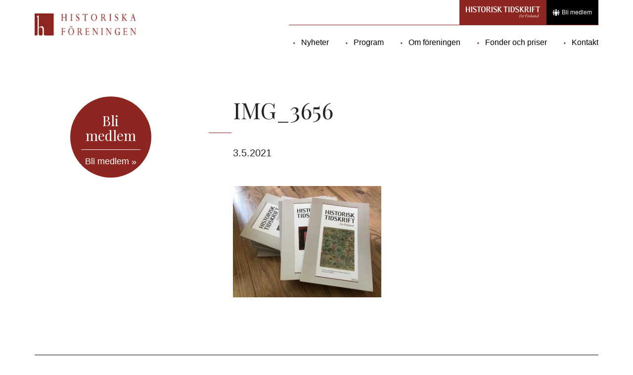

--- FILE ---
content_type: text/html; charset=UTF-8
request_url: https://historiskaforeningen.fi/sokes-huvudredaktor-for-historisk-tidskrift-for-finland-sok-senast-31-5-2021/img_3656-2/
body_size: 7385
content:
<!DOCTYPE html>
<html lang="sv-SE">
<head>
	<meta charset="utf-8">
	<meta name="viewport" content="width=device-width, initial-scale=1, shrink-to-fit=no">
	<meta name='robots' content='index, follow, max-image-preview:large, max-snippet:-1, max-video-preview:-1' />

	<!-- This site is optimized with the Yoast SEO plugin v26.7 - https://yoast.com/wordpress/plugins/seo/ -->
	<title>IMG_3656 - Historiska föreningen</title>
	<link rel="canonical" href="https://historiskaforeningen.fi/sokes-huvudredaktor-for-historisk-tidskrift-for-finland-sok-senast-31-5-2021/img_3656-2/" />
	<meta property="og:locale" content="sv_SE" />
	<meta property="og:type" content="article" />
	<meta property="og:title" content="IMG_3656 - Historiska föreningen" />
	<meta property="og:url" content="https://historiskaforeningen.fi/sokes-huvudredaktor-for-historisk-tidskrift-for-finland-sok-senast-31-5-2021/img_3656-2/" />
	<meta property="og:site_name" content="Historiska föreningen" />
	<meta property="og:image" content="https://historiskaforeningen.fi/sokes-huvudredaktor-for-historisk-tidskrift-for-finland-sok-senast-31-5-2021/img_3656-2" />
	<meta property="og:image:width" content="2016" />
	<meta property="og:image:height" content="1512" />
	<meta property="og:image:type" content="image/jpeg" />
	<meta name="twitter:card" content="summary_large_image" />
	<script type="application/ld+json" class="yoast-schema-graph">{"@context":"https://schema.org","@graph":[{"@type":"WebPage","@id":"https://historiskaforeningen.fi/sokes-huvudredaktor-for-historisk-tidskrift-for-finland-sok-senast-31-5-2021/img_3656-2/","url":"https://historiskaforeningen.fi/sokes-huvudredaktor-for-historisk-tidskrift-for-finland-sok-senast-31-5-2021/img_3656-2/","name":"IMG_3656 - Historiska föreningen","isPartOf":{"@id":"https://historiskaforeningen.fi/#website"},"primaryImageOfPage":{"@id":"https://historiskaforeningen.fi/sokes-huvudredaktor-for-historisk-tidskrift-for-finland-sok-senast-31-5-2021/img_3656-2/#primaryimage"},"image":{"@id":"https://historiskaforeningen.fi/sokes-huvudredaktor-for-historisk-tidskrift-for-finland-sok-senast-31-5-2021/img_3656-2/#primaryimage"},"thumbnailUrl":"https://historiskaforeningen.fi/wp-content/uploads/2021/05/IMG_3656-1.jpg","datePublished":"2021-05-03T17:16:03+00:00","breadcrumb":{"@id":"https://historiskaforeningen.fi/sokes-huvudredaktor-for-historisk-tidskrift-for-finland-sok-senast-31-5-2021/img_3656-2/#breadcrumb"},"inLanguage":"sv-SE","potentialAction":[{"@type":"ReadAction","target":["https://historiskaforeningen.fi/sokes-huvudredaktor-for-historisk-tidskrift-for-finland-sok-senast-31-5-2021/img_3656-2/"]}]},{"@type":"ImageObject","inLanguage":"sv-SE","@id":"https://historiskaforeningen.fi/sokes-huvudredaktor-for-historisk-tidskrift-for-finland-sok-senast-31-5-2021/img_3656-2/#primaryimage","url":"https://historiskaforeningen.fi/wp-content/uploads/2021/05/IMG_3656-1.jpg","contentUrl":"https://historiskaforeningen.fi/wp-content/uploads/2021/05/IMG_3656-1.jpg","width":2016,"height":1512},{"@type":"BreadcrumbList","@id":"https://historiskaforeningen.fi/sokes-huvudredaktor-for-historisk-tidskrift-for-finland-sok-senast-31-5-2021/img_3656-2/#breadcrumb","itemListElement":[{"@type":"ListItem","position":1,"name":"Home","item":"https://historiskaforeningen.fi/"},{"@type":"ListItem","position":2,"name":"Sökes huvudredaktör för Historisk Tidskrift för Finland – sök senast 31.5.2021","item":"https://historiskaforeningen.fi/sokes-huvudredaktor-for-historisk-tidskrift-for-finland-sok-senast-31-5-2021/"},{"@type":"ListItem","position":3,"name":"IMG_3656"}]},{"@type":"WebSite","@id":"https://historiskaforeningen.fi/#website","url":"https://historiskaforeningen.fi/","name":"Historiska föreningen","description":"","potentialAction":[{"@type":"SearchAction","target":{"@type":"EntryPoint","urlTemplate":"https://historiskaforeningen.fi/?s={search_term_string}"},"query-input":{"@type":"PropertyValueSpecification","valueRequired":true,"valueName":"search_term_string"}}],"inLanguage":"sv-SE"}]}</script>
	<!-- / Yoast SEO plugin. -->


<link rel='dns-prefetch' href='//stackpath.bootstrapcdn.com' />
<link rel='dns-prefetch' href='//maxcdn.bootstrapcdn.com' />
<link rel='dns-prefetch' href='//fonts.googleapis.com' />
<style id='wp-img-auto-sizes-contain-inline-css'>
img:is([sizes=auto i],[sizes^="auto," i]){contain-intrinsic-size:3000px 1500px}
/*# sourceURL=wp-img-auto-sizes-contain-inline-css */
</style>
<style id='wp-block-library-inline-css'>
:root{--wp-block-synced-color:#7a00df;--wp-block-synced-color--rgb:122,0,223;--wp-bound-block-color:var(--wp-block-synced-color);--wp-editor-canvas-background:#ddd;--wp-admin-theme-color:#007cba;--wp-admin-theme-color--rgb:0,124,186;--wp-admin-theme-color-darker-10:#006ba1;--wp-admin-theme-color-darker-10--rgb:0,107,160.5;--wp-admin-theme-color-darker-20:#005a87;--wp-admin-theme-color-darker-20--rgb:0,90,135;--wp-admin-border-width-focus:2px}@media (min-resolution:192dpi){:root{--wp-admin-border-width-focus:1.5px}}.wp-element-button{cursor:pointer}:root .has-very-light-gray-background-color{background-color:#eee}:root .has-very-dark-gray-background-color{background-color:#313131}:root .has-very-light-gray-color{color:#eee}:root .has-very-dark-gray-color{color:#313131}:root .has-vivid-green-cyan-to-vivid-cyan-blue-gradient-background{background:linear-gradient(135deg,#00d084,#0693e3)}:root .has-purple-crush-gradient-background{background:linear-gradient(135deg,#34e2e4,#4721fb 50%,#ab1dfe)}:root .has-hazy-dawn-gradient-background{background:linear-gradient(135deg,#faaca8,#dad0ec)}:root .has-subdued-olive-gradient-background{background:linear-gradient(135deg,#fafae1,#67a671)}:root .has-atomic-cream-gradient-background{background:linear-gradient(135deg,#fdd79a,#004a59)}:root .has-nightshade-gradient-background{background:linear-gradient(135deg,#330968,#31cdcf)}:root .has-midnight-gradient-background{background:linear-gradient(135deg,#020381,#2874fc)}:root{--wp--preset--font-size--normal:16px;--wp--preset--font-size--huge:42px}.has-regular-font-size{font-size:1em}.has-larger-font-size{font-size:2.625em}.has-normal-font-size{font-size:var(--wp--preset--font-size--normal)}.has-huge-font-size{font-size:var(--wp--preset--font-size--huge)}.has-text-align-center{text-align:center}.has-text-align-left{text-align:left}.has-text-align-right{text-align:right}.has-fit-text{white-space:nowrap!important}#end-resizable-editor-section{display:none}.aligncenter{clear:both}.items-justified-left{justify-content:flex-start}.items-justified-center{justify-content:center}.items-justified-right{justify-content:flex-end}.items-justified-space-between{justify-content:space-between}.screen-reader-text{border:0;clip-path:inset(50%);height:1px;margin:-1px;overflow:hidden;padding:0;position:absolute;width:1px;word-wrap:normal!important}.screen-reader-text:focus{background-color:#ddd;clip-path:none;color:#444;display:block;font-size:1em;height:auto;left:5px;line-height:normal;padding:15px 23px 14px;text-decoration:none;top:5px;width:auto;z-index:100000}html :where(.has-border-color){border-style:solid}html :where([style*=border-top-color]){border-top-style:solid}html :where([style*=border-right-color]){border-right-style:solid}html :where([style*=border-bottom-color]){border-bottom-style:solid}html :where([style*=border-left-color]){border-left-style:solid}html :where([style*=border-width]){border-style:solid}html :where([style*=border-top-width]){border-top-style:solid}html :where([style*=border-right-width]){border-right-style:solid}html :where([style*=border-bottom-width]){border-bottom-style:solid}html :where([style*=border-left-width]){border-left-style:solid}html :where(img[class*=wp-image-]){height:auto;max-width:100%}:where(figure){margin:0 0 1em}html :where(.is-position-sticky){--wp-admin--admin-bar--position-offset:var(--wp-admin--admin-bar--height,0px)}@media screen and (max-width:600px){html :where(.is-position-sticky){--wp-admin--admin-bar--position-offset:0px}}

/*# sourceURL=wp-block-library-inline-css */
</style><style id='global-styles-inline-css'>
:root{--wp--preset--aspect-ratio--square: 1;--wp--preset--aspect-ratio--4-3: 4/3;--wp--preset--aspect-ratio--3-4: 3/4;--wp--preset--aspect-ratio--3-2: 3/2;--wp--preset--aspect-ratio--2-3: 2/3;--wp--preset--aspect-ratio--16-9: 16/9;--wp--preset--aspect-ratio--9-16: 9/16;--wp--preset--gradient--vivid-cyan-blue-to-vivid-purple: linear-gradient(135deg,rgb(6,147,227) 0%,rgb(155,81,224) 100%);--wp--preset--gradient--light-green-cyan-to-vivid-green-cyan: linear-gradient(135deg,rgb(122,220,180) 0%,rgb(0,208,130) 100%);--wp--preset--gradient--luminous-vivid-amber-to-luminous-vivid-orange: linear-gradient(135deg,rgb(252,185,0) 0%,rgb(255,105,0) 100%);--wp--preset--gradient--luminous-vivid-orange-to-vivid-red: linear-gradient(135deg,rgb(255,105,0) 0%,rgb(207,46,46) 100%);--wp--preset--gradient--very-light-gray-to-cyan-bluish-gray: linear-gradient(135deg,rgb(238,238,238) 0%,rgb(169,184,195) 100%);--wp--preset--gradient--cool-to-warm-spectrum: linear-gradient(135deg,rgb(74,234,220) 0%,rgb(151,120,209) 20%,rgb(207,42,186) 40%,rgb(238,44,130) 60%,rgb(251,105,98) 80%,rgb(254,248,76) 100%);--wp--preset--gradient--blush-light-purple: linear-gradient(135deg,rgb(255,206,236) 0%,rgb(152,150,240) 100%);--wp--preset--gradient--blush-bordeaux: linear-gradient(135deg,rgb(254,205,165) 0%,rgb(254,45,45) 50%,rgb(107,0,62) 100%);--wp--preset--gradient--luminous-dusk: linear-gradient(135deg,rgb(255,203,112) 0%,rgb(199,81,192) 50%,rgb(65,88,208) 100%);--wp--preset--gradient--pale-ocean: linear-gradient(135deg,rgb(255,245,203) 0%,rgb(182,227,212) 50%,rgb(51,167,181) 100%);--wp--preset--gradient--electric-grass: linear-gradient(135deg,rgb(202,248,128) 0%,rgb(113,206,126) 100%);--wp--preset--gradient--midnight: linear-gradient(135deg,rgb(2,3,129) 0%,rgb(40,116,252) 100%);--wp--preset--font-size--small: 13px;--wp--preset--font-size--medium: 20px;--wp--preset--font-size--large: 36px;--wp--preset--font-size--x-large: 42px;--wp--preset--spacing--20: 0.44rem;--wp--preset--spacing--30: 0.67rem;--wp--preset--spacing--40: 1rem;--wp--preset--spacing--50: 1.5rem;--wp--preset--spacing--60: 2.25rem;--wp--preset--spacing--70: 3.38rem;--wp--preset--spacing--80: 5.06rem;--wp--preset--shadow--natural: 6px 6px 9px rgba(0, 0, 0, 0.2);--wp--preset--shadow--deep: 12px 12px 50px rgba(0, 0, 0, 0.4);--wp--preset--shadow--sharp: 6px 6px 0px rgba(0, 0, 0, 0.2);--wp--preset--shadow--outlined: 6px 6px 0px -3px rgb(255, 255, 255), 6px 6px rgb(0, 0, 0);--wp--preset--shadow--crisp: 6px 6px 0px rgb(0, 0, 0);}:where(.is-layout-flex){gap: 0.5em;}:where(.is-layout-grid){gap: 0.5em;}body .is-layout-flex{display: flex;}.is-layout-flex{flex-wrap: wrap;align-items: center;}.is-layout-flex > :is(*, div){margin: 0;}body .is-layout-grid{display: grid;}.is-layout-grid > :is(*, div){margin: 0;}:where(.wp-block-columns.is-layout-flex){gap: 2em;}:where(.wp-block-columns.is-layout-grid){gap: 2em;}:where(.wp-block-post-template.is-layout-flex){gap: 1.25em;}:where(.wp-block-post-template.is-layout-grid){gap: 1.25em;}.has-vivid-cyan-blue-to-vivid-purple-gradient-background{background: var(--wp--preset--gradient--vivid-cyan-blue-to-vivid-purple) !important;}.has-light-green-cyan-to-vivid-green-cyan-gradient-background{background: var(--wp--preset--gradient--light-green-cyan-to-vivid-green-cyan) !important;}.has-luminous-vivid-amber-to-luminous-vivid-orange-gradient-background{background: var(--wp--preset--gradient--luminous-vivid-amber-to-luminous-vivid-orange) !important;}.has-luminous-vivid-orange-to-vivid-red-gradient-background{background: var(--wp--preset--gradient--luminous-vivid-orange-to-vivid-red) !important;}.has-very-light-gray-to-cyan-bluish-gray-gradient-background{background: var(--wp--preset--gradient--very-light-gray-to-cyan-bluish-gray) !important;}.has-cool-to-warm-spectrum-gradient-background{background: var(--wp--preset--gradient--cool-to-warm-spectrum) !important;}.has-blush-light-purple-gradient-background{background: var(--wp--preset--gradient--blush-light-purple) !important;}.has-blush-bordeaux-gradient-background{background: var(--wp--preset--gradient--blush-bordeaux) !important;}.has-luminous-dusk-gradient-background{background: var(--wp--preset--gradient--luminous-dusk) !important;}.has-pale-ocean-gradient-background{background: var(--wp--preset--gradient--pale-ocean) !important;}.has-electric-grass-gradient-background{background: var(--wp--preset--gradient--electric-grass) !important;}.has-midnight-gradient-background{background: var(--wp--preset--gradient--midnight) !important;}.has-small-font-size{font-size: var(--wp--preset--font-size--small) !important;}.has-medium-font-size{font-size: var(--wp--preset--font-size--medium) !important;}.has-large-font-size{font-size: var(--wp--preset--font-size--large) !important;}.has-x-large-font-size{font-size: var(--wp--preset--font-size--x-large) !important;}
/*# sourceURL=global-styles-inline-css */
</style>

<style id='classic-theme-styles-inline-css'>
/*! This file is auto-generated */
.wp-block-button__link{color:#fff;background-color:#32373c;border-radius:9999px;box-shadow:none;text-decoration:none;padding:calc(.667em + 2px) calc(1.333em + 2px);font-size:1.125em}.wp-block-file__button{background:#32373c;color:#fff;text-decoration:none}
/*# sourceURL=/wp-includes/css/classic-themes.min.css */
</style>
<link rel='stylesheet' id='contact-form-7-css' href='https://historiskaforeningen.fi/wp-content/plugins/contact-form-7/includes/css/styles.css?ver=6.1.4' media='all' />
<link rel='stylesheet' id='cff-css' href='https://historiskaforeningen.fi/wp-content/plugins/custom-facebook-feed/assets/css/cff-style.min.css?ver=4.3.4' media='all' />
<link rel='stylesheet' id='sb-font-awesome-css' href='https://maxcdn.bootstrapcdn.com/font-awesome/4.7.0/css/font-awesome.min.css?ver=6.9' media='all' />
<link rel='stylesheet' id='historisk_tidskrift-bootstrap-css-css' href='https://historiskaforeningen.fi/wp-content/themes/historisk-tidskrift/css/bootstrap.css?ver=1606745693' media='all' />
<link rel='stylesheet' id='historisk_tidskrift-style-css' href='https://historiskaforeningen.fi/wp-content/themes/historisk-tidskrift/css/main.css?ver=1691414070' media='all' />
<link rel='stylesheet' id='historiska_foreningen-style-css' href='https://historiskaforeningen.fi/wp-content/themes/historiska-foreningen/css/overrides.css?ver=1606746203' media='all' />
<link rel='stylesheet' id='historisk_tidskrift-fonts-css' href='https://fonts.googleapis.com/css2?family=Playfair+Display&#038;ver=1#038;family=Roboto:wght@300;400;700&#038;display=swap' media='all' />
<script src="https://historiskaforeningen.fi/wp-includes/js/jquery/jquery.min.js?ver=3.7.1" id="jquery-core-js"></script>
<script src="https://historiskaforeningen.fi/wp-includes/js/jquery/jquery-migrate.min.js?ver=3.4.1" id="jquery-migrate-js"></script>

<link rel='shortlink' href='https://historiskaforeningen.fi/?p=1273' />
<!-- Stream WordPress user activity plugin v4.1.1 -->
<link rel="icon" href="https://historiskaforeningen.fi/wp-content/uploads/2020/11/cropped-historiska-favicon-32x32.png" sizes="32x32" />
<link rel="icon" href="https://historiskaforeningen.fi/wp-content/uploads/2020/11/cropped-historiska-favicon-192x192.png" sizes="192x192" />
<link rel="apple-touch-icon" href="https://historiskaforeningen.fi/wp-content/uploads/2020/11/cropped-historiska-favicon-180x180.png" />
<meta name="msapplication-TileImage" content="https://historiskaforeningen.fi/wp-content/uploads/2020/11/cropped-historiska-favicon-270x270.png" />
</head>
<body class="attachment wp-singular attachment-template-default single single-attachment postid-1273 attachmentid-1273 attachment-jpeg wp-embed-responsive wp-theme-historisk-tidskrift wp-child-theme-historiska-foreningen">
		<div id="wrapper" class="position-relative overflow-hidden">
		<header id="header" class="no-secondary-logo">
			<div class="container">
				<nav class="navbar">
					<div class="navbar-brands">
				<a href="https://historiskaforeningen.fi/" class="navbar-brand navbar-brand-bottom d-block" rel="home">
			<img width="252" height="55" src="https://historiskaforeningen.fi/wp-content/uploads/2020/11/Image_3.png" class="align-top" alt="historiska föreningen" decoding="async" />		</a>
	</div>					<button class="navbar-opener d-lg-none ml-auto text-white">
						<span class="sr-only">Växla navigering</span>
						<i class="icon-burger"></i>
						<i class="icon-close"></i>
					</button>
					<div class="navbar-drop">
												<div class="d-lg-flex justify-content-end"><ul id="menu-paavalikko" class="navbar-nav"><li id="menu-item-733" class="menu-item menu-item-type-post_type menu-item-object-page current_page_parent menu-item-733"><a href="https://historiskaforeningen.fi/nyheter/">Nyheter</a></li>
<li id="menu-item-176" class="menu-item menu-item-type-post_type menu-item-object-page menu-item-176"><a href="https://historiskaforeningen.fi/program/">Program</a></li>
<li id="menu-item-174" class="menu-item menu-item-type-post_type menu-item-object-page menu-item-174"><a href="https://historiskaforeningen.fi/om-foreningen/">Om föreningen</a></li>
<li id="menu-item-178" class="menu-item menu-item-type-post_type menu-item-object-page menu-item-178"><a href="https://historiskaforeningen.fi/fonder-och-priser/">Fonder och priser</a></li>
<li id="menu-item-180" class="menu-item menu-item-type-post_type menu-item-object-page menu-item-180"><a href="https://historiskaforeningen.fi/kontaktuppgifter/">Kontakt</a></li>
</ul></div>						<ul id="menu-ylavalikko" class="navbar-links list-unstyled"><li id="menu-item-734" class="menu-item menu-item-type-custom menu-item-object-custom menu-item-734"><a href="https://historisktidskrift.fi" class="btn btn-primary"><img width="260" height="42" src="https://historiskaforeningen.fi/wp-content/uploads/2020/11/footer-logo.svg" class="attachment-medium size-medium" alt="Historisk tidskrift" decoding="async" /></a></li>
<li id="menu-item-937" class="menu-item menu-item-type-post_type menu-item-object-page menu-item-937"><a href="https://historiskaforeningen.fi/bli-medlem/" class="btn btn-dark"><i class="icon-person"></i> Bli medlem</a></li>
</ul>					</div>
				</nav>
			</div>
		</header>
		<main id="main">

	<div class="container layout">
		<div class="row">
			<div class="col-12 col-lg-9 col-xl-8 order-1 order-lg-2 main-content">
								
	<article id="post-1273" class="single-post">
		<h1>IMG_3656</h1>		<p class="lead"><time datetime="2021-05-03">3.5.2021</time></p>
		<p class="attachment"><a href='https://historiskaforeningen.fi/wp-content/uploads/2021/05/IMG_3656-1.jpg'><img fetchpriority="high" decoding="async" width="300" height="225" src="https://historiskaforeningen.fi/wp-content/uploads/2021/05/IMG_3656-1-300x225.jpg" class="attachment-medium size-medium" alt="" srcset="https://historiskaforeningen.fi/wp-content/uploads/2021/05/IMG_3656-1-300x225.jpg 300w, https://historiskaforeningen.fi/wp-content/uploads/2021/05/IMG_3656-1-1024x768.jpg 1024w, https://historiskaforeningen.fi/wp-content/uploads/2021/05/IMG_3656-1-768x576.jpg 768w, https://historiskaforeningen.fi/wp-content/uploads/2021/05/IMG_3656-1-1536x1152.jpg 1536w, https://historiskaforeningen.fi/wp-content/uploads/2021/05/IMG_3656-1.jpg 2016w" sizes="(max-width: 300px) 100vw, 300px" /></a></p>
	</article>
			</div>
			<aside class="col-12 col-lg-3 mb-5 sidebar order-2 order-lg-1">
	<div class="pb-4">
															<div class="round-link text-center bg-primary text-white rounded-circle">
							<h3 class="d-block border-bottom border-white font-weight-normal">Bli medlem</h3>
										<a href="https://historiskaforeningen.fi/bli-medlem/" class="arrow-link arrow-link-lg" target="">Bli medlem</a>					</div>
			<div class="text-center">
					</div>
	</div>
</aside>
		</div>
	</div>

		<section class="base-section base-section-top-border">
		<div class="container">
			<div class="row">
				<div class="col-12 col-md-6 col-lg-4"><div class="post d-flex flex-column"><div class="post-img d-block"><img width="88" height="75" src="https://historiskaforeningen.fi/wp-content/uploads/2020/11/book.png" class="attachment-mini size-mini" alt="" decoding="async" loading="lazy" /></div><h3>Historisk Tidskrift För Finland</h3>			<div class="textwidget"><p>Finlands enda historievetenskapliga tidskrift på svenska.</p>
<p><a href="http://historisktidskrift.fi">Läs mer</a></p>
</div>
		</div></div><div class="col-12 col-md-6 col-lg-4"><div class="post d-flex flex-column"><div class="post-img d-block"><img width="88" height="75" src="https://historiskaforeningen.fi/wp-content/uploads/2020/11/medal.png" class="attachment-mini size-mini" alt="" decoding="async" loading="lazy" /></div><h3>Gunnar Mickwitz pris</h3>			<div class="textwidget"><p>Gunnar Mickwitz pris tilldelas årligen en förtjänstfull avhandling pro gradu.</p>
<p><a href="https://historiskaforeningen.fi/fonderna/gunnar-mickwitz-pris-2019/">Läs mer</a></p>
</div>
		</div></div><div class="col-12 col-md-6 col-lg-4"><div class="post d-flex flex-column"><div class="post-img d-block"><img width="88" height="75" src="https://historiskaforeningen.fi/wp-content/uploads/2020/11/document.png" class="attachment-mini size-mini" alt="" decoding="async" loading="lazy" /></div><h3>Gösta Mickwitz pris</h3>			<div class="textwidget"><p>Gösta Mickwitz pris tilldelas en person som bidragit till intresset för historia.</p>
<p><a href="https://historiskaforeningen.fi/fonderna/gosta-mickwitz-pris-2019/">Läs mer</a></p>
</div>
		</div></div>			</div>
		</div>
	</section>
	</main>
	<footer id="footer" class="flex-shrink-0 mt-auto bg-primary text-white">
		<div class="container">
				<div class="row">
		<div class="col-12 col-md-4 col-lg-4"><h2 class="widgettitle">Kontakt</h2>
			<div class="textwidget"><p>Historiska föreningen<br />
PB 136<br />
00101 Helsingfors</p>
<p><a href="https://historiskaforeningen.fi/kontaktuppgifter/">Kontakta styrelsen</a></p>
</div>
		</div><div class="col-12 col-md-4 col-lg-4"><h2 class="widgettitle">Föreningen</h2>
			<div class="textwidget"><p><a href="https://historiskaforeningen.fi/om-foreningen/">Om Historiska föreningen</a></p>
<p><a href="https://historiskaforeningen.fi/om-foreningen/styrelsen/">Styrelsen</a></p>
<p><a href="https://historiskaforeningen.fi/aktuellt/">Nyheter</a></p>
<p><a href="https://historiskaforeningen.fi/nyheter/">Program</a></p>
</div>
		</div><div class="col-12 col-md-4 col-lg-4"><h2 class="widgettitle">Fonder och priser</h2>
			<div class="textwidget"><p><a href="https://historiskaforeningen.fi/fonder-och-priser/gosta-mickwitz-pris/">Gunnar Mickwitz pris</a></p>
<p><a href="https://historiskaforeningen.fi/fonder-och-priser/gosta-mickwitz-pris/">Gösta Mickwitz pris</a></p>
</div>
		</div>	</div>
						
<div class="footer-bottom position-relative border-top border-white text-md-center">
			<div class="footer-logo">
			<a href="https://historiskaforeningen.fi/">
				<img width="300" height="66" src="https://historiskaforeningen.fi/wp-content/uploads/2020/11/historiska-logo-white-300x66.png" class="attachment-medium size-medium" alt="historiska föreningen" decoding="async" loading="lazy" srcset="https://historiskaforeningen.fi/wp-content/uploads/2020/11/historiska-logo-white-300x66.png 300w, https://historiskaforeningen.fi/wp-content/uploads/2020/11/historiska-logo-white.png 657w" sizes="auto, (max-width: 300px) 100vw, 300px" />			</a>
		</div>
				<div class="footer-subscribe d-flex justify-content-md-center justify-content-lg-start align-items-center">
							<span class="mr-3">Följ oss:</span>
						<ul class="list-unstyled list-inline mb-0">
									<li class="list-inline-item">
						<a href="https://www.facebook.com/historiskaforeningen/">
							<i class="icon-fb-fill"></i>
							<span class="sr-only">Följ oss på Facebook</span>
						</a>
					</li>
											</ul>
		</div>
		<div class="copyright">
		<span class=" d-inline-block mr-3 copyright-text">&copy; Historiska föreningen</span>
	</div>
</div>
		</div>
	</footer>
</div>

<script type="speculationrules">
{"prefetch":[{"source":"document","where":{"and":[{"href_matches":"/*"},{"not":{"href_matches":["/wp-*.php","/wp-admin/*","/wp-content/uploads/*","/wp-content/*","/wp-content/plugins/*","/wp-content/themes/historiska-foreningen/*","/wp-content/themes/historisk-tidskrift/*","/*\\?(.+)"]}},{"not":{"selector_matches":"a[rel~=\"nofollow\"]"}},{"not":{"selector_matches":".no-prefetch, .no-prefetch a"}}]},"eagerness":"conservative"}]}
</script>
<!-- Custom Facebook Feed JS -->
<script type="text/javascript">var cffajaxurl = "https://historiskaforeningen.fi/wp-admin/admin-ajax.php";
var cfflinkhashtags = "true";
</script>
<script src="https://historiskaforeningen.fi/wp-includes/js/dist/hooks.min.js?ver=dd5603f07f9220ed27f1" id="wp-hooks-js"></script>
<script src="https://historiskaforeningen.fi/wp-includes/js/dist/i18n.min.js?ver=c26c3dc7bed366793375" id="wp-i18n-js"></script>
<script id="wp-i18n-js-after">
wp.i18n.setLocaleData( { 'text direction\u0004ltr': [ 'ltr' ] } );
//# sourceURL=wp-i18n-js-after
</script>
<script src="https://historiskaforeningen.fi/wp-content/plugins/contact-form-7/includes/swv/js/index.js?ver=6.1.4" id="swv-js"></script>
<script id="contact-form-7-js-translations">
( function( domain, translations ) {
	var localeData = translations.locale_data[ domain ] || translations.locale_data.messages;
	localeData[""].domain = domain;
	wp.i18n.setLocaleData( localeData, domain );
} )( "contact-form-7", {"translation-revision-date":"2025-08-26 21:48:02+0000","generator":"GlotPress\/4.0.1","domain":"messages","locale_data":{"messages":{"":{"domain":"messages","plural-forms":"nplurals=2; plural=n != 1;","lang":"sv_SE"},"This contact form is placed in the wrong place.":["Detta kontaktformul\u00e4r \u00e4r placerat p\u00e5 fel st\u00e4lle."],"Error:":["Fel:"]}},"comment":{"reference":"includes\/js\/index.js"}} );
//# sourceURL=contact-form-7-js-translations
</script>
<script id="contact-form-7-js-before">
var wpcf7 = {
    "api": {
        "root": "https:\/\/historiskaforeningen.fi\/wp-json\/",
        "namespace": "contact-form-7\/v1"
    }
};
//# sourceURL=contact-form-7-js-before
</script>
<script src="https://historiskaforeningen.fi/wp-content/plugins/contact-form-7/includes/js/index.js?ver=6.1.4" id="contact-form-7-js"></script>
<script src="https://historiskaforeningen.fi/wp-content/plugins/custom-facebook-feed/assets/js/cff-scripts.min.js?ver=4.3.4" id="cffscripts-js"></script>
<script src="//stackpath.bootstrapcdn.com/bootstrap/4.5.0/js/bootstrap.bundle.min.js?ver=4.5.0" id="historisk_tidskrift-bootstrap-js-js"></script>
<script src="https://historiskaforeningen.fi/wp-content/themes/historisk-tidskrift/js/jquery.main.js?ver=1606745693" id="historisk_tidskrift-mainjs-js"></script>
    <script type="text/javascript">
        jQuery( function( $ ) {

            for (let i = 0; i < document.forms.length; ++i) {
                let form = document.forms[i];
				if ($(form).attr("method") != "get") { $(form).append('<input type="hidden" name="TrUMynIPiVpoJWsj" value=".fIk1Gwpb" />'); }
if ($(form).attr("method") != "get") { $(form).append('<input type="hidden" name="YVXCGTvOmMJdwucF" value="ClN7pf1KgY" />'); }
            }

            $(document).on('submit', 'form', function () {
				if ($(this).attr("method") != "get") { $(this).append('<input type="hidden" name="TrUMynIPiVpoJWsj" value=".fIk1Gwpb" />'); }
if ($(this).attr("method") != "get") { $(this).append('<input type="hidden" name="YVXCGTvOmMJdwucF" value="ClN7pf1KgY" />'); }
                return true;
            });

            jQuery.ajaxSetup({
                beforeSend: function (e, data) {

                    if (data.type !== 'POST') return;

                    if (typeof data.data === 'object' && data.data !== null) {
						data.data.append("TrUMynIPiVpoJWsj", ".fIk1Gwpb");
data.data.append("YVXCGTvOmMJdwucF", "ClN7pf1KgY");
                    }
                    else {
                        data.data = data.data + '&TrUMynIPiVpoJWsj=.fIk1Gwpb&YVXCGTvOmMJdwucF=ClN7pf1KgY';
                    }
                }
            });

        });
    </script>
	
</body>
</html>
<!--
Performance optimized by Redis Object Cache. Learn more: https://wprediscache.com

Hämtade 1160 objekt (337 KB) från Redis med Predis (v2.4.0).
-->


--- FILE ---
content_type: text/css
request_url: https://historiskaforeningen.fi/wp-content/themes/historisk-tidskrift/css/main.css?ver=1691414070
body_size: 3466
content:
@charset "UTF-8";.h1 a,.h2 a,.h3 a,.h4 a,.h5 a,.h6 a,h1 a,h2 a,h3 a,h4 a,h5 a,h6 a{font-weight:inherit;color:inherit;text-decoration:none}.h1 a:hover,.h2 a:hover,.h3 a:hover,.h4 a:hover,.h5 a:hover,.h6 a:hover,h1 a:hover,h2 a:hover,h3 a:hover,h4 a:hover,h5 a:hover,h6 a:hover{color:#8d2520}.h1,h1{position:relative;margin-bottom:1.25rem}@media (min-width:768px){.h1:before,h1:before{position:absolute;right:calc(100% + .1875rem);top:calc(100% + 1.125rem);width:2.875rem;height:.0625rem;background-color:#8d2520;content:""}}@media (min-width:768px){.h1,h1{margin-bottom:2.6875rem;font-size:2.34375rem}}@media (min-width:1200px){.h1,h1{font-size:2.875rem}}.h2,h2{margin:0 0 1.1875rem;font-family:Roboto,"Segoe UI","Helvetica Neue",Arial,"Noto Sans",sans-serif,"Apple Color Emoji","Segoe UI Emoji","Segoe UI Symbol","Noto Color Emoji"}.h3,h3{margin:0 0 1rem;font-family:Roboto,"Segoe UI","Helvetica Neue",Arial,"Noto Sans",sans-serif,"Apple Color Emoji","Segoe UI Emoji","Segoe UI Symbol","Noto Color Emoji";font-weight:700}.h4,h4{margin:0 0 1rem;font-family:Roboto,"Segoe UI","Helvetica Neue",Arial,"Noto Sans",sans-serif,"Apple Color Emoji","Segoe UI Emoji","Segoe UI Symbol","Noto Color Emoji";font-weight:700}.headings-font-family{font-family:"Playfair Display","Times New Roman",Times,Baskerville,Georgia,serif}a{font-weight:700}@font-face{font-family:icomoon;src:url(../fonts/icomoon.eot?j9mrl5);src:url(../fonts/icomoon.eot?j9mrl5#iefix) format("embedded-opentype"),url(../fonts/icomoon.ttf?j9mrl5) format("truetype"),url(../fonts/icomoon.woff?j9mrl5) format("woff"),url(../fonts/icomoon.svg?j9mrl5#icomoon) format("svg");font-weight:400;font-style:normal;font-display:block}[class*=" icon-"],[class^=icon-]{font-family:icomoon!important;speak:never;font-style:normal;font-weight:400;font-variant:normal;text-transform:none;line-height:1;-webkit-font-smoothing:antialiased;-moz-osx-font-smoothing:grayscale}.icon-book:before{content:"\e900"}.icon-burger:before{content:"\e901"}.icon-info:before{content:"\e902"}.icon-close:before{content:"\e903"}.icon-fb-fill:before{content:"\e904"}.icon-fb:before{content:"\e905"}.icon-instagram:before{content:"\e906"}.icon-person:before{content:"\e907"}#header{position:relative;z-index:10;padding:.5625rem 0 1rem;border-bottom:.0625rem solid #8d2520}#header:before{position:absolute;left:0;top:0;z-index:-1;width:100%;height:3.1875rem;background-color:#8d2520;content:""}@media (min-width:992px){#header:before{display:none}}#header.has-secondary-logo:before{left:53.4%;width:50%}@media (min-width:992px){#header{padding:0;border:none}}[id=wrapper]{min-height:100vh}@media (max-width:991.98px){body.nav-active{overflow:hidden}}.banner{margin-bottom:2.3125rem}@media (min-width:768px){.main-content .banner{margin-left:-2.9375rem}}.is-style-lead{font-size:1.25rem;font-weight:300}.widget{margin-bottom:1.5rem}.widget-categories li{border-bottom:.0625rem solid #000}.widget-categories li.selected a{color:#6c757d}.widget-categories a{display:block;padding:.875rem 0;font-family:"Playfair Display","Times New Roman",Times,Baskerville,Georgia,serif;font-weight:400;text-decoration:none;color:#000}.widget-categories a:hover{color:#8d2520}@media (max-width:767.98px){.container{padding-left:1.875rem;padding-right:1.875rem}}@media (min-width:768px){.main-content{padding-left:3.75rem}}@media (min-width:1200px){.main-content{padding-left:7.6875rem}}.main-content .wp-block-image,.main-content p{margin-bottom:3.1875rem}@media (min-width:768px){.sidebar{padding-left:3.75rem}}.section-heading{margin-bottom:1.8125rem;font-family:"Playfair Display","Times New Roman",Times,Baskerville,Georgia,serif;font-size:1.25rem;line-height:1.35}@media (min-width:1200px){.section-heading{margin-bottom:3.4375rem;font-size:1.75rem;line-height:1.33}}.pagination .page-numbers:not(:first-child){padding-left:.375rem}.base-section{padding:2.25rem 0}@media (min-width:1200px){.base-section{padding:3.75rem 0}}.base-section-on-top{padding-top:0}@media (min-width:576px){.base-section-on-top{padding-top:2.25rem}}@media (min-width:1200px){.base-section-on-top{padding:5.3125rem 0}}.base-section-top-border{position:relative}.base-section-top-border:before{position:absolute;left:50%;top:0;transform:translateX(-50%);width:calc(100% - 3.75rem);max-width:calc(45rem - 1.875rem);height:.0625rem;background-color:#000;content:''}@media (min-width:992px){.base-section-top-border:before{max-width:calc(60rem - 1.875rem)}}@media (min-width:1200px){.base-section-top-border:before{max-width:calc(73.125rem - 1.875rem)}}.layout{padding-top:1.875rem;padding-bottom:1.875rem}@media (min-width:992px){.layout{padding-top:4.1875rem;padding-bottom:4.0625rem}}.posts-holder{padding-top:1.875rem}.section-link{display:flex}@media (min-width:768px){.section-link{justify-content:center}}#footer{padding:2.4375rem 0 2.0625rem}@media (min-width:768px){#footer{padding:3rem 0 2.6875rem}}#footer .textwidget{margin-bottom:.75rem;font-weight:300;line-height:1.375}#footer a{font-weight:400;text-decoration:none;color:currentColor}#footer a:not(.arrow-link):hover{color:#dd6e69}#footer .arrow-link,#footer .post a,#footer .post-latest-text a,.post #footer a,.post-latest-text #footer a{margin-bottom:2.125rem}#footer .arrow-link:hover,#footer .post a:hover,#footer .post-latest-text a:hover,.post #footer a:hover,.post-latest-text #footer a:hover{color:#fff}#footer nav{margin-bottom:2.125rem}@media (min-width:992px){#footer nav{margin-bottom:2.6875rem}}#footer nav ul{padding-left:0;list-style:none}#footer nav li{margin-bottom:.3125rem}.footer-bottom{padding:2.75rem 0 0}@media (min-width:992px){.footer-bottom{padding:2.75rem 10.625rem 0}}.footer-logo{margin-bottom:2.3125rem}.footer-subscribe{margin-bottom:2.5rem}@media (min-width:992px){.footer-subscribe{position:absolute;right:0;top:2.0625rem}}.footer-subscribe ul{font-size:1.4375rem}.copyright{font-size:.75rem}@media print{body{margin:2cm;font-size:12pt}.base-section,aside,footer,header{display:none}.base-section.base-section-on-top{display:initial}a[href^=http]:after{content:" (" attr(href) ")"}}.navbar{position:static;align-items:flex-start}@media (min-width:992px){.navbar{flex-wrap:nowrap;align-items:flex-end;border-bottom:.0625rem solid #8d2520;padding:0 0 1.875rem}}.navbar-brand-top{margin:.1875rem 0 2.125rem;max-width:50%}@media (min-width:992px){.navbar-brand-top{max-width:auto}}.navbar-brand-bottom{margin-bottom:1rem}@media (min-width:992px){.navbar-brand-bottom{margin:0}}.no-secondary-logo .navbar-brand-bottom{margin-top:4.1875rem}@media (min-width:992px){.no-secondary-logo .navbar-brand-bottom{margin:0}}.navbar-drop{position:absolute;left:0;top:0;width:100%;height:100vh;overflow-y:auto;touch-action:pan-y;background-color:#fff;opacity:0;transform:translateX(100%)}@media (min-width:992px){.navbar-drop{display:flex;flex-direction:column-reverse;position:static;height:auto;overflow:hidden;background-color:transparent;transform:none;opacity:1}}.nav-active .navbar-drop{opacity:1;transform:translateX(0)}.navbar-nav{background-color:#8d2520;padding:3.875rem 1.875rem 2.875rem}@media (min-width:992px){.navbar-nav{flex-direction:row;justify-content:flex-end;padding:0;background-color:transparent}}.navbar-nav li{position:relative}@media (min-width:992px){.navbar-nav li{display:inline-block;vertical-align:top;padding:2.375rem 0 0 .5625rem}}@media (min-width:992px){.navbar-nav li:before{position:absolute;left:0;top:0;width:.0625rem;height:100%;background-color:#8d2520;content:""}}.navbar-nav li:not(:last-child){margin-bottom:1.4375rem}@media (min-width:992px){.navbar-nav li:not(:last-child){margin:0 2rem 0 0}}@media (max-width:991.98px){.navbar-nav li.current-page:before{height:0;width:0;border-bottom:.5rem solid transparent;border-left:.5rem solid #fff;border-top:.5rem solid transparent;position:absolute;left:-.9375rem;top:50%;transform:translateY(-50%);content:""}}@media (min-width:992px){.navbar-nav li.current-page a{color:#8d2520;text-shadow:0 0 .0625rem #8d2520}}.navbar-nav a{font-family:"Playfair Display","Times New Roman",Times,Baskerville,Georgia,serif;font-weight:400;font-size:1.625rem;text-decoration:none;color:#fff}@media (min-width:992px){.navbar-nav a:hover{color:#8d2520;text-shadow:0 0 .0625rem #8d2520}}@media (min-width:992px){.navbar-nav a{font-size:1rem;color:#000}}.navbar-opener{position:absolute;top:.5625rem;right:1.875rem;display:flex;align-items:center;z-index:11;min-height:2.125rem;font-family:"Playfair Display","Times New Roman",Times,Baskerville,Georgia,serif;border:none;background-color:transparent}.navbar-opener:before{content:"Meny";margin-right:1.0625rem;margin-top:-.375rem}.nav-active .navbar-opener:before{content:"Stäng"}.navbar-opener .icon-burger{font-size:2rem}.nav-active .navbar-opener .icon-burger{display:none}.navbar-opener .icon-close{display:none}.nav-active .navbar-opener .icon-close{display:block}.navbar-links{padding:1.625rem 1.875rem 5rem}@media (min-width:576px){.navbar-links{display:flex;justify-content:center}}@media (min-width:992px){.navbar-links{justify-content:flex-end;margin:0;padding:0}}.navbar-links li{margin-bottom:.9375rem;display:flex}@media (min-width:576px){.navbar-links li{margin:0 .9375rem 0 0}}@media (min-width:992px){.navbar-links li{margin:0}}.navbar-links a{display:flex;align-items:center;vertical-align:top;width:100%;text-align:left}@media (min-width:576px){.navbar-links a{width:auto}}@media (min-width:992px){.navbar-links a.btn [class^=icon-]{margin-right:.3125rem;font-size:.8125rem}}.navbar-links a.btn img{margin-right:0}.navbar-links a img{max-width:9.375rem}@media (min-width:992px){.navbar-links a img{margin-right:.875rem}}.btn [class^=icon-]{font-size:1rem;vertical-align:middle;margin-right:1.0625rem}@media (max-width:767.98px){.btn-sm-block{width:100%}}.arrow-link,.post a,.post-latest-text a{display:inline-block;vertical-align:top;font-size:.875rem;font-weight:400;text-decoration:none;color:#8d2520}.arrow-link:hover,.post a:hover,.post-latest-text a:hover{color:#8d2520}.arrow-link:hover:after,.post a:hover:after,.post-latest-text a:hover:after{transform:translateX(.3rem)}.arrow-link:after,.post a:after,.post-latest-text a:after{transition:transform .3s cubic-bezier(.165,.84,.44,1);display:inline-block;vertical-align:middle;margin:-.1em 0 0 .3125rem;content:"»"}@media (min-width:768px){.arrow-link,.post a,.post-latest-text a{font-size:1rem}}.arrow-link-lg,.post-latest-text a{font-weight:300;font-size:1rem}@media (min-width:768px){.arrow-link-lg,.post-latest-text a{font-size:1.125rem}}.arrow-link-sm{font-size:.75rem}.round-link{width:10.25rem;height:10.25rem;margin-bottom:4rem;padding:2.125rem 1.375rem 1.25rem}.sidebar .round-link{margin:0 auto 1.875rem}@media (min-width:1200px){.sidebar .round-link{margin:0 auto 3.875rem}}.round-link h3{padding:0 0 .8125rem;margin:0 0 .5625rem;font-size:1.75rem;font-family:"Playfair Display","Times New Roman",Times,Baskerville,Georgia,serif;line-height:1.1}.post .round-link a,.post-latest-text .round-link a,.round-link .arrow-link,.round-link .post a,.round-link .post-latest-text a{color:currentColor}img{max-width:100%;height:auto}ul:not([class]){margin:0 0 2.625rem;padding:0;list-style:none;font-size:1rem}ul:not([class])>li{position:relative;padding-left:1.625rem;margin-bottom:.625rem}ul:not([class])>li:after{position:absolute;left:0;top:.625rem;width:.4375rem;height:.4375rem;border-radius:50%;background-color:#8d2520;content:""}ul:not([class]) ol,ul:not([class]) ul{margin:0}@media (min-width:768px){ul:not([class]) ol,ul:not([class]) ul{margin:0}}figure{margin:0 0 .8125rem}figure img{width:100%;margin-bottom:.5625rem}figcaption{font-size:.75rem}.post{margin-bottom:1.625rem;height:calc(100% - 1.625rem)}@media (min-width:992px){.post{padding-right:25%}}.post-img{margin-bottom:.5625rem}.post h3{margin-bottom:.75rem;font-family:"Playfair Display","Times New Roman",Times,Baskerville,Georgia,serif;font-size:1.25rem;line-height:1.35;font-weight:400}.post p{max-height:2.75rem;overflow:hidden;margin:auto 0 .3125rem;font-weight:300;line-height:1.375}.post-meta{font-size:.875rem;line-height:1.36}.post-meta .time,.post-meta time{color:#6c757d}.post .post-meta .time+a,.post .post-meta time+a,.post-latest-text .post-meta .time+a,.post-latest-text .post-meta time+a,.post-meta .post .time+a,.post-meta .post time+a,.post-meta .post-latest-text .time+a,.post-meta .post-latest-text time+a,.post-meta .time+.arrow-link,.post-meta time+.arrow-link{padding-left:.75rem}.post .post-meta a,.post-latest-text .post-meta a,.post-meta .arrow-link,.post-meta .post a,.post-meta .post-latest-text a{font-size:.875rem;line-height:1.36}.posts-list{padding:.9375rem 0}@media (min-width:768px){.posts-list{padding:2.3125rem 0}}.post-row{margin-bottom:1.875rem}@media (min-width:1200px){.post-row{margin-bottom:3.625rem}}.post-row-img{margin-bottom:1.25rem}@media (min-width:576px){.post-row-img{width:32.3%}}@media (min-width:576px){.post-row-text{width:70.6%;padding-left:1.25rem}}@media (min-width:768px){.post-row-text{padding-left:3.75rem}}.post-row-text h3{margin-bottom:1rem}.post-row-text p{max-height:4.6875rem;overflow:hidden;margin-bottom:.6875rem;font-size:1rem;line-height:1.5625}.post-latest{font-weight:300;line-height:1.375}@media (min-width:768px){.post-latest{font-size:1.125rem;line-height:1.45}}.post-latest-img{position:absolute;left:-1.875rem;top:0;z-index:1;width:6.5rem;height:7.4375rem}@media (min-width:576px){.post-latest-img{position:relative;left:0;width:100%;height:auto}}@media (min-width:768px){.post-latest-text{padding-left:2.0625rem;padding-top:.4375rem}}.post-latest-text h1{min-height:7.4375rem;margin-bottom:1.9375rem;padding:1.25rem 0 0 5.625rem;font-size:1.5625rem;line-height:1.32}.post-latest-text h1:before{display:none}@media (min-width:576px){.post-latest-text h1:before{display:block}}@media (min-width:1200px){.post-latest-text h1:before{top:calc(100% + 1.5625rem)}}@media (min-width:576px){.post-latest-text h1{min-height:0;padding:.125rem 0 0}}@media (min-width:1200px){.post-latest-text h1{margin-bottom:3.125rem;font-size:3.875rem;line-height:1.12}}.post-latest-text p{margin-bottom:.5625rem}@media (min-width:1200px){.post-latest-text p{padding-right:5rem;line-height:1.38}}.event-card h3{margin-bottom:1.125rem;font-size:1rem;font-family:Roboto,"Segoe UI","Helvetica Neue",Arial,"Noto Sans",sans-serif,"Apple Color Emoji","Segoe UI Emoji","Segoe UI Symbol","Noto Color Emoji"}.event-card p{margin-bottom:1.125rem;font-size:1.125rem;font-weight:300;line-height:1.4}.event-card .btn{min-width:10.25rem}.screen-reader-text{position:absolute;width:1px;height:1px;padding:0;margin:-1px;overflow:hidden;clip:rect(0,0,0,0);white-space:nowrap;border:0}body{min-width:320px}
/*# sourceMappingURL=main.css.map */


--- FILE ---
content_type: text/css
request_url: https://historiskaforeningen.fi/wp-content/themes/historiska-foreningen/css/overrides.css?ver=1606746203
body_size: 711
content:
.navbar{border-bottom:none}.navbar-nav{background-color:#000;border-top:1px solid #8d2520}@media (min-width:992px){.navbar-nav li{padding-top:1.375rem}}.navbar-nav li:not(:last-child){margin-right:1.5625rem}@media (min-width:992px){.navbar-nav li:before{content:"\25A0";color:#8d2520;position:static;width:1rem;height:auto;background:0 0;font-size:.375rem;vertical-align:middle;display:inline-block}}@media (min-width:992px){.navbar-nav{background-color:transparent}.navbar-nav a{font-family:Roboto,"Segoe UI","Helvetica Neue",Arial,"Noto Sans",sans-serif,"Apple Color Emoji","Segoe UI Emoji","Segoe UI Symbol","Noto Color Emoji"}}.navbar-brands{align-self:center}.post-latest{padding-top:2rem}@media (min-width:992px){.post-latest{padding-top:0}}.post-latest-text{padding-left:0}.post-latest-text-content{padding-bottom:2rem;border-bottom:1px solid #000}@media (min-width:992px){.post-latest-text-content{padding-bottom:0;border-bottom:none}}.post-latest-text-content h1{font-family:Roboto,"Segoe UI","Helvetica Neue",Arial,"Noto Sans",sans-serif,"Apple Color Emoji","Segoe UI Emoji","Segoe UI Symbol","Noto Color Emoji";font-weight:400;min-height:auto;margin-bottom:1.25rem;padding:0}.post-latest-text-content h1:before{content:none}#header{border-bottom:none}.base-section-on-top{padding-top:0}.front-banner{position:relative;background-position:center;background-repeat:no-repeat;background-size:cover}@media (min-width:992px){.front-banner{padding:4.375rem 0;display:flex;align-items:center}.front-banner:before{content:'';background:#000;opacity:.54;position:absolute;top:0;right:0;bottom:0;left:0}}@media (max-width:991.98px){.front-banner{background-image:none!important}}@media (min-width:992px){.front-banner .post-latest-text{color:#fff}}@media (min-width:992px){.front-banner .post-latest-text a{color:#fff;font-weight:700}.front-banner .post-latest-text a:hover{color:#fff}}
/*# sourceMappingURL=overrides.css.map */


--- FILE ---
content_type: image/svg+xml
request_url: https://historiskaforeningen.fi/wp-content/uploads/2020/11/footer-logo.svg
body_size: 18255
content:
<?xml version="1.0" encoding="UTF-8"?> <svg xmlns="http://www.w3.org/2000/svg" width="260" height="42.319" viewBox="0 0 260 42.319"><g data-name="Сгруппировать 12" fill="#fff"><path data-name="Контур 1" d="M215.231 11.035c1.642 2.654 3.255 5.26 4.858 7.866.305.487.621.964.926 1.441.229.363.163.563-.248.573a40.857 40.857 0 0 1-3.246-.019c-.22-.01-.506-.315-.63-.554-.621-1.212-1.2-2.453-1.794-3.675-.649-1.346-1.289-2.692-1.948-4.028a1.99 1.99 0 0 0-2.615-1.222.8.8 0 0 0-.458.6c-.039 1.537-.019 3.083-.009 4.63 0 1.26 0 2.511.019 3.771.009.382-.191.515-.525.515h-2.387c-.372 0-.534-.162-.534-.554q.015-9.68 0-19.369c0-.391.163-.515.5-.506 2.7.01 5.4-.038 8.1.057a4.653 4.653 0 0 1 4.268 4.525 5.7 5.7 0 0 1-4.1 5.852.769.769 0 0 0-.177.097zm-5.146-4.983h-.029c0 1.069-.009 2.129 0 3.2 0 .544.239.792.792.773a15.042 15.042 0 0 0 2.081-.134 3.183 3.183 0 0 0 2.634-2.2 6.086 6.086 0 0 0 .22-3.007 3.094 3.094 0 0 0-3.312-2.778h-1.384c-.726.01-1.012.3-1.021 1 .02 1.046.02 2.096.02 3.146z"></path><path data-name="Контур 2" d="M72.396 16.009c0-1.7.009-3.4 0-5.107-.01-3.265-.029-6.52-.057-9.785 0-.4.086-.63.544-.63 2.625.019 5.25-.029 7.875.057a4.625 4.625 0 0 1 4.467 4.859 5.6 5.6 0 0 1-4 5.489c-.2.067-.449.057-.229.391q1.246 1.89 2.463 3.79c1.088 1.718 2.148 3.456 3.217 5.183.3.477.22.649-.353.659-.974.01-1.938-.01-2.911.01a.845.845 0 0 1-.821-.6c-.811-1.671-1.613-3.351-2.415-5.021-.439-.916-.869-1.833-1.336-2.74a2.022 2.022 0 0 0-2.616-1.177.623.623 0 0 0-.468.687c.01 1.413.029 2.835.038 4.248.009 1.356 0 2.7.009 4.057 0 .353-.143.535-.506.535h-2.434c-.382 0-.525-.2-.525-.573.01-1.451 0-2.892 0-4.343a.169.169 0 0 0 .058.011zm3.408-8.334h-.038c0 .544-.01 1.079 0 1.623.01.42.229.725.668.716a15.026 15.026 0 0 0 2.367-.162 3.037 3.037 0 0 0 2.348-1.823 5.551 5.551 0 0 0 .306-3.642A3.044 3.044 0 0 0 78.2 1.896c-.477 0-.955-.01-1.432 0-.668.01-.955.3-.964.964-.009 1.608 0 3.211 0 4.815z"></path><path data-name="Контур 3" d="M.019 10.72V1.232c0-.678.048-.725.735-.735.716-.01 1.432 0 2.148 0 .391 0 .563.162.554.582-.019 2.7-.019 5.413-.029 8.114 0 .706 0 .706.725.706h5.823c.706 0 .716-.01.706-.735-.01-2.625-.029-5.25-.038-7.875 0-.745.048-.792.773-.792.649 0 1.308-.01 1.957 0 .63.01.716.1.716.716v18.939c0 .706-.067.773-.8.773h-1.863c-.745 0-.792-.038-.792-.773.01-2.7.029-5.4.038-8.114 0-.687 0-.687-.687-.7-1.986 0-3.981.019-5.966-.01-.5-.01-.62.153-.611.63.029 2.749.019 5.508.029 8.257 0 .64-.057.7-.716.7h-2c-.659 0-.706-.057-.716-.706.014-3.15.014-6.319.014-9.489z"></path><path data-name="Контур 4" d="M160.981.525c1.117 0 2.224-.038 3.341.01a6.8 6.8 0 0 1 6.062 4.238 12 12 0 0 1 1.1 5.126 13.131 13.131 0 0 1-1.871 7.513 7.024 7.024 0 0 1-6.453 3.608c-1.289-.038-2.568-.162-3.848-.22a4.776 4.776 0 0 0-1.04.076c-.955.153-1.012.115-1-.859q.015-8.348.038-16.7c0-.7-.038-1.394-.038-2.1 0-.63.086-.725.707-.725 1-.01 2 0 3.007 0zm-.267 9.87v7.532a1.334 1.334 0 0 0 1.079 1.432 3.691 3.691 0 0 0 3.408-.706 5.535 5.535 0 0 0 1.89-3.236 30.553 30.553 0 0 0 .649-4.372 13.612 13.612 0 0 0-.792-6.138 4.078 4.078 0 0 0-2.788-2.778 13.911 13.911 0 0 0-2.606-.162c-.7-.019-.84.143-.84.84z"></path><path data-name="Контур 5" d="M69.217 10.539a14.632 14.632 0 0 1-1.318 6.711 6.864 6.864 0 0 1-6.806 4.067 7.174 7.174 0 0 1-4.448-1.441 7.3 7.3 0 0 1-2.5-4.019 18.1 18.1 0 0 1 .267-10.7 6.712 6.712 0 0 1 4.382-4.63c2.74-.83 5.393-.64 7.646 1.365a7.512 7.512 0 0 1 2.3 4.353c.277 1.413.4 2.854.592 4.277a.569.569 0 0 0-.115.017zm-12.028-.181a21.288 21.288 0 0 0 .48 5.553 9.642 9.642 0 0 0 .725 1.957 3.359 3.359 0 0 0 6.214-.258 11.631 11.631 0 0 0 .888-4.219 33.883 33.883 0 0 0-.143-6.377 8.767 8.767 0 0 0-1.165-3.742 3.338 3.338 0 0 0-5.1-.85 5.3 5.3 0 0 0-1.441 2.749 20.03 20.03 0 0 0-.458 5.186z"></path><path data-name="Контур 6" d="M203.299.59c-.172.239-.278.42-.42.592-2.214 2.635-4.429 5.279-6.672 7.9-.315.363-.267.573.01.907q4.081 5.04 8.114 10.109a3.746 3.746 0 0 1 .353.64 4.128 4.128 0 0 1-.754.181c-.792.019-1.594 0-2.386.01a1.054 1.054 0 0 1-.936-.458q-3.264-4.2-6.548-8.372c-.153-.191-.325-.363-.487-.544-.038.019-.086.029-.124.048-.019.191-.057.391-.057.582v8.019c0 .668-.048.725-.735.725H190.7c-.677 0-.754-.086-.754-.783q.015-7.947.048-15.884c0-1.031-.038-2.062-.038-3.1 0-.535.1-.659.63-.668.744-.01 1.5 0 2.243-.01.43-.01.582.181.582.611-.009 2.272-.009 4.553-.009 6.825a1.039 1.039 0 0 0 .143.573l1.307-1.737c1.47-1.957 2.931-3.923 4.42-5.861a1.006 1.006 0 0 1 .649-.382c1.012-.038 2.033-.019 3.055-.019.068.012.142.05.323.096z"></path><path data-name="Контур 7" d="M125.318.583c-.229.3-.372.515-.544.716-2.186 2.606-4.372 5.212-6.586 7.8-.3.344-.258.544 0 .878q4.138 5.126 8.238 10.262a2.256 2.256 0 0 1 .229.535 2.11 2.11 0 0 1-.534.143c-.878.019-1.747 0-2.625.01a1.065 1.065 0 0 1-.888-.449c-2.205-2.835-4.429-5.661-6.635-8.5a3.716 3.716 0 0 1-.305-.535c-.076.048-.153.1-.229.153a4.24 4.24 0 0 0-.048.487q0 4.009.019 8.019c0 .745-.067.811-.811.821-.687 0-1.365-.01-2.052 0-.42.01-.621-.172-.611-.592.019-.506.038-1.012.038-1.527V2.673c0-.544-.019-1.079-.038-1.623a.48.48 0 0 1 .544-.563h2.387c.487 0 .554.305.544.706-.019 2.262-.019 4.515-.019 6.778a1.028 1.028 0 0 0 .124.525c.468-.62.926-1.231 1.394-1.852 1.4-1.871 2.807-3.732 4.2-5.613a1.177 1.177 0 0 1 1.079-.554c.831.029 1.652 0 2.482.01.179.01.351.057.647.096z"></path><path data-name="Контур 8" d="M102.074 0c2.014.248 3.923.468 5.823.725a.451.451 0 0 1 .267.344c-.115.8-.229 1.6-.411 2.386-.086.382-.372.229-.6.1-.783-.43-1.537-.9-2.348-1.26a7.119 7.119 0 0 0-3.312-.544 2.6 2.6 0 0 0-2.3 3.246 3.39 3.39 0 0 0 1.9 2.377c1.174.592 2.415 1.04 3.589 1.651a12 12 0 0 1 2.635 1.68c1.8 1.642 2.1 3.8 1.766 6.09a4.8 4.8 0 0 1-3.179 4 9.027 9.027 0 0 1-3.227.544 14.355 14.355 0 0 1-5.88-1.241.7.7 0 0 1-.458-.935c.153-.6.277-1.2.439-1.8a2.317 2.317 0 0 1 .258-.477 2.021 2.021 0 0 1 .468.277 7.671 7.671 0 0 0 3.914 2.32 3.879 3.879 0 0 0 4.391-1.47 3.238 3.238 0 0 0-.563-4.277 12.064 12.064 0 0 0-3.265-1.737c-.83-.363-1.68-.7-2.463-1.136a5.808 5.808 0 0 1-3.1-6.434A4.46 4.46 0 0 1 99.449.506 16.5 16.5 0 0 1 102.074 0z"></path><path data-name="Контур 9" d="M179.329.019c1.89.229 3.78.458 5.67.706a.514.514 0 0 1 .3.41 23.02 23.02 0 0 1-.42 2.291c-.115.458-.41.22-.668.1a29.636 29.636 0 0 0-2.749-1.384 5.376 5.376 0 0 0-3.188-.325c-2.319.535-2.377 2.978-1.5 4.3a4.541 4.541 0 0 0 1.957 1.556c1.136.525 2.31.983 3.437 1.518a6.267 6.267 0 0 1 3.656 3.551 6.812 6.812 0 0 1-.63 6.463 5.1 5.1 0 0 1-3.4 1.938 13.437 13.437 0 0 1-7.866-1.04.7.7 0 0 1-.468-.935c.162-.659.306-1.327.477-2 .1-.391.287-.382.649-.076a16.529 16.529 0 0 0 2.167 1.69 5.441 5.441 0 0 0 3.942.745 3.337 3.337 0 0 0 2.682-2.558 2.988 2.988 0 0 0-1.317-3.456 35.161 35.161 0 0 0-3.4-1.7c-.754-.372-1.537-.687-2.262-1.107a5.642 5.642 0 0 1-2.931-5.575 4.842 4.842 0 0 1 2.4-4.334 7.207 7.207 0 0 1 3.462-.778z"></path><path data-name="Контур 10" d="M31.1 21.373a14.7 14.7 0 0 1-5.642-1.279c-.573-.248-.64-.391-.487-.993.143-.582.267-1.174.42-1.756a2.6 2.6 0 0 1 .248-.487 1.71 1.71 0 0 1 .468.267 7.506 7.506 0 0 0 3.914 2.32 3.991 3.991 0 0 0 3.618-.611 3.25 3.25 0 0 0-.267-5.47 37.992 37.992 0 0 0-3.551-1.709c-.668-.325-1.356-.63-2-1a5.763 5.763 0 0 1-2.811-6.127 4.6 4.6 0 0 1 2.281-3.7 5.625 5.625 0 0 1 3.274-.7c1.976.162 3.952.382 5.918.6.115.01.315.22.305.305a35.255 35.255 0 0 1-.42 2.434c-.076.353-.344.239-.563.115-.544-.315-1.079-.668-1.642-.964a7.75 7.75 0 0 0-4.047-.869 2.612 2.612 0 0 0-2.32 3.207 3.894 3.894 0 0 0 2.492 2.74c1.2.563 2.453 1.05 3.646 1.623a6.171 6.171 0 0 1 3.494 3.7 7.508 7.508 0 0 1 .029 4.735 5.029 5.029 0 0 1-4.191 3.379c-.705.135-1.44.163-2.166.24z"></path><path data-name="Контур 11" d="M232.252 10.721V1.232c0-.668.057-.735.735-.735h9.918c.678 0 .745.076.745.725v1c-.01.525-.086.611-.63.544-.849-.1-1.7-.248-2.549-.315-1.3-.1-2.6-.153-3.9-.191-.63-.019-.887.267-.887.907-.01 1.89-.01 3.78-.029 5.68-.009.439.124.563.573.544 1.508-.086 3.016-.105 4.525-.162.382-.01.554.143.534.535a9.275 9.275 0 0 0 0 1c.029.439-.162.6-.591.582-1.27-.057-2.539-.1-3.809-.143-.258-.01-.516.01-.764-.019-.391-.048-.477.134-.477.5.019 2.845.019 5.689.029 8.534 0 .62-.067.687-.668.7-.7.01-1.4.01-2.1 0-.592-.01-.658-.067-.658-.659-.007-3.171.003-6.35.003-9.538z"></path><path data-name="Контур 12" d="M141.183 11.636c0 2.883-.01 5.756.009 8.639 0 .439-.153.659-.6.649q-1.145-.014-2.291 0c-.439.01-.592-.21-.582-.62.019-.64.038-1.27.038-1.909V4.649c0-.554-.019-1.117-.038-1.671-.019-.6-.21-.754-.8-.7-1.317.124-2.625.22-3.942.363-.477.048-.63-.143-.64-.573a7.951 7.951 0 0 0-.038-.955c-.067-.439.124-.62.535-.63.287 0 .573-.01.859-.01h12.027c.9 0 .955.067.878.955a4.509 4.509 0 0 0-.048.716c.029.439-.191.535-.582.5-1.308-.124-2.625-.239-3.943-.363-.639-.057-.831.076-.831.706q-.015 4.339-.011 8.649z"></path><path data-name="Контур 13" d="M252.851.497h6.3c.859 0 .887.038.83.9a2 2 0 0 0-.01.239c-.038 1.107-.038 1.1-1.146.983-1.184-.124-2.367-.229-3.551-.344a.558.558 0 0 0-.687.554 5.943 5.943 0 0 0-.019.716v16.549c0 .821-.019.84-.869.84h-1.861c-.63 0-.725-.086-.725-.716.009-2.6.038-5.183.038-7.78 0-3.1-.029-6.2-.038-9.3 0-.773-.144-.9-.9-.83-1.279.115-2.567.22-3.847.344-.448.048-.649-.086-.63-.563a8.642 8.642 0 0 0-.067-1.1c-.019-.286.1-.458.392-.477.209-.01.41-.029.62-.029 2.065.004 4.118.014 6.17.014z"></path><path data-name="Контур 14" d="M46.088.497h6.2c.172 0 .353.01.525.019.306.019.458.162.43.487-.029.391-.057.792-.057 1.193-.01.382-.191.506-.544.468-.63-.067-1.26-.134-1.9-.191-.754-.067-1.518-.134-2.281-.191a.53.53 0 0 0-.63.5 1.915 1.915 0 0 0-.019.334q-.029 6.171-.048 12.352c0 1.594.038 3.179.048 4.773 0 .62-.067.7-.678.7-.716.01-1.432-.01-2.148 0-.43.01-.63-.143-.63-.611.01-2.931.01-5.852.01-8.782V3.055c0-.659-.191-.8-.85-.745-1.317.124-2.625.229-3.943.353-.4.038-.592-.067-.573-.506a9.231 9.231 0 0 0-.067-1.146.392.392 0 0 1 .43-.487l.573-.029c2.047-.008 4.099.002 6.152.002z"></path><path data-name="Контур 15" d="M224.442 10.72c0-3.217.009-6.424-.01-9.641 0-.382.143-.573.515-.582.811-.01 1.623-.01 2.434-.01.391 0 .525.239.516.592-.019.735-.048 1.461-.048 2.2v14.887c0 .7.019 1.4.048 2.1.019.458-.172.678-.64.668-.744-.019-1.5-.01-2.243 0-.429 0-.582-.191-.582-.611.019-3.207.01-6.405.01-9.6z"></path><path data-name="Контур 16" d="M149.479 10.672V1.183c0-.592.067-.678.64-.687q1.073-.014 2.148 0c.573.01.649.086.649.678q-.014 5.77-.019 11.541 0 3.766.019 7.532c0 .62-.057.678-.687.687-.716.01-1.432-.01-2.148 0-.439.01-.611-.162-.611-.63.019-3.208.009-6.425.009-9.632z"></path><path data-name="Контур 17" d="M18.49 10.73v-9.5c0-.678.057-.735.735-.735s1.336-.01 2 0c.611.01.716.115.716.735-.019 4.009-.048 8.019-.048 12.018 0 2.31.038 4.611.048 6.921 0 .659-.1.754-.735.754-.668.01-1.336 0-2 0s-.716-.057-.716-.706z"></path><path data-name="Контур 18" d="M91.611.499c.363 0 .735.01 1.1 0 .449-.01.64.21.62.649-.019.573-.057 1.146-.057 1.718v15.8c0 .554.038 1.107.048 1.671.01.41-.181.62-.6.611-.783 0-1.556-.01-2.339 0-.411 0-.573-.22-.563-.6.009-.353.048-.7.048-1.05V2.205c0-.315-.038-.63-.048-.955-.029-.6.1-.735.7-.754h1.1z"></path><path data-name="Контур 19" d="M254.779 37.437a4.637 4.637 0 0 1-2.043 1.881c-.506.191-.8-.048-.744-.6a9.862 9.862 0 0 1 .21-1.05.806.806 0 0 1-.134-.1 6.82 6.82 0 0 1-.745.83 5.29 5.29 0 0 1-1.221.8c-1.337.535-2.282-.162-2.244-1.6a5.944 5.944 0 0 1 3.751-4.859 7.345 7.345 0 0 1 1.728-.019c.048-.2.134-.544.21-.888.133-.687.239-1.375.392-2.052.086-.363 0-.573-.344-.7a1.793 1.793 0 0 1-.382-.239c0-.048.009-.086.009-.134a502.29 502.29 0 0 1 2.225-.477c-.153.687-.287 1.3-.439 1.909-.6 2.511-1.212 5.021-1.8 7.541a1.3 1.3 0 0 0 .1.516 1.793 1.793 0 0 0 .516-.153 4.67 4.67 0 0 0 .554-.515 3.454 3.454 0 0 1 .3-.229c.015.045.063.093.101.138zm-1.871-2.749c.047-1.327-.774-1.833-1.767-1.3a1.017 1.017 0 0 0-.238.153 5.242 5.242 0 0 0-1.9 3.751 1.169 1.169 0 0 0 .592 1.212 1.13 1.13 0 0 0 1.317-.239 5.9 5.9 0 0 0 1.996-3.575z"></path><path data-name="Контур 20" d="M208.806 29.277a1.432 1.432 0 0 1 .382-.105c1.823-.01 3.656-.01 5.479-.019.3 0 .392.1.344.4-.057.372-.048.764-.085 1.136a2.027 2.027 0 0 1-.115.391c-.048 0-.1-.01-.144-.01-.047-.239-.1-.477-.143-.716-.067-.344-.239-.62-.6-.639a31.592 31.592 0 0 0-2.329-.086c-.086 0-.239.191-.267.315q-.343 1.733-.63 3.465c-.01.086.182.3.277.3.726 0 1.46-.029 2.186-.076a.841.841 0 0 0 .745-.649c.076-.21.172-.42.277-.678a7.712 7.712 0 0 1-.573 3.522v-.783a.639.639 0 0 0-.649-.725 28.281 28.281 0 0 0-2.2-.01.411.411 0 0 0-.3.277 94.693 94.693 0 0 0-.583 3.284c-.114.783.029.916.831.945.143 0 .277.01.42.019.019.048.048.086.067.134-.124.067-.248.2-.382.2a94.61 94.61 0 0 1-3.284 0c-.1 0-.21-.124-.305-.191a.8.8 0 0 1 .3-.153c.773-.086.9-.172 1.04-.964.449-2.367.9-4.744 1.317-7.121.172-.983.058-1.1-.954-1.26a.5.5 0 0 1-.124-.057.238.238 0 0 0 .002-.146z"></path><path data-name="Контур 21" d="M219.804 34.557c.01-.105-.009-.239.038-.305a4.307 4.307 0 0 1 1.89-1.537c.229-.076.621-.1.735.038a1.033 1.033 0 0 1 .105.783c-.162.63-.4 1.231-.611 1.852a.323.323 0 0 0 .029.258 10.982 10.982 0 0 1 .773-.859c.668-.6 1.346-1.2 2.062-1.756a2.6 2.6 0 0 1 .964-.391c.573-.134.926.2.773.773-.162.63-.4 1.241-.611 1.852-.24.687-.525 1.365-.745 2.062a2.6 2.6 0 0 0 .01.716 3.535 3.535 0 0 0 .716-.258 5.169 5.169 0 0 0 .725-.678c.039.134.086.191.068.22a3.769 3.769 0 0 1-2.034 1.766c-.735.2-1-.048-.849-.8a8.136 8.136 0 0 1 .372-1.126c.334-.945.678-1.881.993-2.826.048-.143.038-.4-.047-.468a.556.556 0 0 0-.515-.057 6.133 6.133 0 0 0-1.213.821 9.549 9.549 0 0 0-2.559 4.019.745.745 0 0 1-.448.449c-.535.115-.659-.067-.478-.582l1.318-3.981a1.738 1.738 0 0 0 .085-.372c.029-.372-.171-.506-.5-.325a4.162 4.162 0 0 0-.563.43c-.125.1-.249.229-.363.344a1.333 1.333 0 0 0-.12-.062z"></path><path data-name="Контур 22" d="M241.739 35.539c.859-.783 1.661-1.565 2.52-2.281a3.421 3.421 0 0 1 1.184-.582c.668-.21 1 .076.869.764a11.68 11.68 0 0 1-.506 1.585c-.286.811-.592 1.6-.868 2.425a.388.388 0 1 0 .62.449 8.953 8.953 0 0 0 .878-.773c.028.1.076.181.048.21a3.594 3.594 0 0 1-2.139 1.776c-.64.134-.955-.172-.754-.783.411-1.25.869-2.482 1.308-3.723a2.221 2.221 0 0 0 .1-.363c.058-.391-.153-.6-.525-.458a3.387 3.387 0 0 0-1.012.6 9.427 9.427 0 0 0-2.8 4.191.841.841 0 0 1-.449.516c-.544.143-.7-.067-.515-.6.448-1.375.906-2.74 1.346-4.114a1.61 1.61 0 0 0-.057-.554 1.523 1.523 0 0 0-.563.134 8.533 8.533 0 0 0-.821.745c-.01-.2-.067-.334-.019-.391a4.206 4.206 0 0 1 1.966-1.585.893.893 0 0 1 .726.1.859.859 0 0 1 .066.687c-.152.582-.372 1.146-.553 1.718-.012.078-.031.202-.05.307z"></path><path data-name="Контур 23" d="M238.294 37.602c-.43.449-.83.916-1.288 1.327a1.978 1.978 0 0 1-.84.41c-.449.1-.677-.172-.563-.62a16.4 16.4 0 0 0 .411-1.795c-.1.124-.2.248-.305.363-.487.515-.964 1.05-1.479 1.537a2.532 2.532 0 0 1-.7.411 1 1 0 0 1-1.241-.124 1.833 1.833 0 0 1-.372-1.165 5.857 5.857 0 0 1 1.747-3.57 10.718 10.718 0 0 1 1.967-1.547 1.35 1.35 0 0 1 1.756.162 2.115 2.115 0 0 1 .353-.515 1.346 1.346 0 0 1 .468-.153 1.382 1.382 0 0 1 .067.42c-.439 1.623-.9 3.236-1.346 4.859a1.679 1.679 0 0 0 .028.487 1.468 1.468 0 0 0 .506-.134c.182-.124.305-.325.477-.468a.954.954 0 0 1 .305-.086c.02.086.03.144.049.201zm-5.441-.258c.172.3.277.716.534.85.239.124.649-.01.965-.1a1.452 1.452 0 0 0 .5-.353 7.059 7.059 0 0 0 1.957-3.255.922.922 0 0 0-.2-1.012.892.892 0 0 0-1.022-.086 5.417 5.417 0 0 0-2.739 3.956z"></path><path data-name="Контур 24" d="M190.211 32.844h1.47c.058.363-.038.544-.382.535h-.191c-1.222.029-.974-.22-1.327 1.04q-1.017 3.651-1.986 7.3c-.133.506-.468.611-1.021.592.726-2.969 1.451-5.909 2.186-8.906-.458-.029-.811-.048-1.174-.067-.067-.372.067-.5.391-.506.907-.029.907-.038 1.184-.926a6 6 0 0 1 2.072-3.179 1.973 1.973 0 0 1 1.451-.5c.152.019.391.143.4.239a1.4 1.4 0 0 1-.134.706c-.038.076-.315.1-.458.057-1-.305-1.432-.115-1.747.878-.285.879-.476 1.758-.734 2.737z"></path><path data-name="Контур 25" d="M192.11 36.504a3.83 3.83 0 0 1 4.458-3.818 2.675 2.675 0 0 1 2.062 2.339 3.884 3.884 0 0 1-3.924 4.324 2.588 2.588 0 0 1-2.596-2.845zm5.394-1.06c.066-1.775-.649-2.587-1.9-2.453a2.137 2.137 0 0 0-1.518.974 5.154 5.154 0 0 0-.878 3.3 1.6 1.6 0 0 0 1.967 1.709 2.067 2.067 0 0 0 1.394-.916 4.971 4.971 0 0 0 .935-2.614z"></path><path data-name="Контур 26" d="M229.387 28.696c.687-.143 1.365-.286 2.167-.449-.134.611-.258 1.155-.382 1.69q-.917 3.823-1.833 7.627a.975.975 0 0 0-.029.334c.01.1.047.239.115.277a.345.345 0 0 0 .3-.076c.3-.286.573-.592.917-.955 0 .191.057.363-.01.439a16.7 16.7 0 0 1-1.47 1.594.833.833 0 0 1-.812.1.919.919 0 0 1-.229-.792c.191-1.079.449-2.138.687-3.207.411-1.8.831-3.618 1.27-5.422.1-.411.029-.668-.381-.811a1.52 1.52 0 0 1-.306-.2.241.241 0 0 1-.004-.149z"></path><path data-name="Контур 27" d="M201.981 35.338c.458-.659.9-1.346 1.385-1.986a2.507 2.507 0 0 1 .783-.668c.4-.22.725.038.7.5-.039.687-.315.878-1.022.926a1.265 1.265 0 0 0-.859.477 10.886 10.886 0 0 0-1.059 1.909 22.932 22.932 0 0 0-.869 2.52c-.133.439-.43.372-.716.325-.363-.057-.306-.305-.22-.582.391-1.336.783-2.682 1.126-4.038a2.527 2.527 0 0 0-.058-.84 5.632 5.632 0 0 0-.783.306c-.143.076-.238.258-.372.363a.639.639 0 0 1-.239.076c0-.086-.038-.2 0-.239.525-.554 1.031-1.117 1.6-1.613a.864.864 0 0 1 .783-.038c.144.067.22.449.181.659a14.157 14.157 0 0 1-.372 1.527l-.085.4a.417.417 0 0 0 .096.016z"></path><path data-name="Контур 28" d="M215.928 34.547c0-.067-.028-.162 0-.21a4.245 4.245 0 0 1 1.708-1.6.918.918 0 0 1 .745.01c.124.086.1.477.038.7-.43 1.394-.888 2.778-1.318 4.172a1.622 1.622 0 0 0 .019.563 2.038 2.038 0 0 0 .487-.22c.191-.143.344-.334.526-.477a.378.378 0 0 1 .314-.029 4.248 4.248 0 0 1-1.7 1.756.957.957 0 0 1-.821.029.906.906 0 0 1-.143-.8c.4-1.336.859-2.654 1.308-3.971a.958.958 0 0 0 .076-.267 2.867 2.867 0 0 0-.058-.4 1.2 1.2 0 0 0-.382.124c-.239.22-.449.468-.668.706a.992.992 0 0 1-.131-.086z"></path><path data-name="Контур 29" d="M197.847 29.726a.639.639 0 0 1 .678.687.628.628 0 0 1-.7.659.611.611 0 0 1-.649-.649.644.644 0 0 1 .671-.697z"></path><path data-name="Контур 30" d="M195.013 29.738a.662.662 0 0 1 .668.706.653.653 0 0 1-.726.64.6.6 0 0 1-.62-.716.6.6 0 0 1 .678-.63z"></path><path data-name="Контур 31" d="M218.4 30.557a.65.65 0 0 1-.64-.63.637.637 0 0 1 .63-.64.682.682 0 0 1 .678.649.706.706 0 0 1-.668.621z"></path></g></svg> 